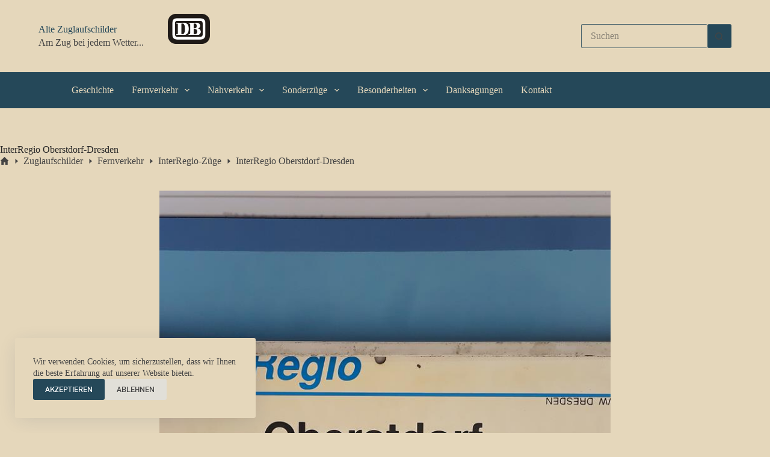

--- FILE ---
content_type: text/html; charset=UTF-8
request_url: https://alte-zuglaufschilder.de/zuglaufschild/interregio-oberstdorf-dresden/
body_size: 13264
content:
<!doctype html>
<html lang="de" prefix="og: https://ogp.me/ns#">
<head>
	
	<meta charset="UTF-8">
	<meta name="viewport" content="width=device-width, initial-scale=1, maximum-scale=5, viewport-fit=cover">
	<link rel="profile" href="https://gmpg.org/xfn/11">

	
<!-- Suchmaschinen-Optimierung durch Rank Math PRO - https://rankmath.com/ -->
<title>InterRegio Oberstdorf-Dresden - Alte Zuglaufschilder</title>
<meta name="description" content="Ein Schild des Betriebswerkes Dresden -Das Schild gibt&#039;s hier doppelt, weil einmal gut und einmal nicht gut leserlich gedruckt wurden."/>
<meta name="robots" content="follow, index, max-snippet:-1, max-video-preview:-1, max-image-preview:large"/>
<link rel="canonical" href="https://alte-zuglaufschilder.de/zuglaufschild/interregio-oberstdorf-dresden/" />
<meta property="og:locale" content="de_DE" />
<meta property="og:type" content="article" />
<meta property="og:title" content="InterRegio Oberstdorf-Dresden - Alte Zuglaufschilder" />
<meta property="og:description" content="Ein Schild des Betriebswerkes Dresden -Das Schild gibt&#039;s hier doppelt, weil einmal gut und einmal nicht gut leserlich gedruckt wurden." />
<meta property="og:url" content="https://alte-zuglaufschilder.de/zuglaufschild/interregio-oberstdorf-dresden/" />
<meta property="og:site_name" content="Alte Zuglaufschilder" />
<meta property="og:image" content="https://alte-zuglaufschilder.de/wp-content/uploads/ZLS-22012021-RECHTE-BEI-SMK-154-1.jpg" />
<meta property="og:image:secure_url" content="https://alte-zuglaufschilder.de/wp-content/uploads/ZLS-22012021-RECHTE-BEI-SMK-154-1.jpg" />
<meta property="og:image:width" content="1280" />
<meta property="og:image:height" content="720" />
<meta property="og:image:alt" content="InterRegio Oberstdorf-Dresden" />
<meta property="og:image:type" content="image/jpeg" />
<meta name="twitter:card" content="summary_large_image" />
<meta name="twitter:title" content="InterRegio Oberstdorf-Dresden - Alte Zuglaufschilder" />
<meta name="twitter:description" content="Ein Schild des Betriebswerkes Dresden -Das Schild gibt&#039;s hier doppelt, weil einmal gut und einmal nicht gut leserlich gedruckt wurden." />
<meta name="twitter:image" content="https://alte-zuglaufschilder.de/wp-content/uploads/ZLS-22012021-RECHTE-BEI-SMK-154-1.jpg" />
<script type="application/ld+json" class="rank-math-schema">{"@context":"https://schema.org","@graph":[{"@type":"BreadcrumbList","@id":"https://alte-zuglaufschilder.de/zuglaufschild/interregio-oberstdorf-dresden/#breadcrumb","itemListElement":[{"@type":"ListItem","position":"1","item":{"@id":"https://alte-zuglaufschilder.de","name":"Home"}},{"@type":"ListItem","position":"2","item":{"@id":"https://alte-zuglaufschilder.de/zuglaufschild/","name":"Zuglaufschilder"}},{"@type":"ListItem","position":"3","item":{"@id":"https://alte-zuglaufschilder.de/zuglaufschild/interregio-oberstdorf-dresden/","name":"InterRegio Oberstdorf-Dresden"}}]}]}</script>
<!-- /Rank Math WordPress SEO Plugin -->

<link rel="alternate" type="application/rss+xml" title="Alte Zuglaufschilder &raquo; Feed" href="https://alte-zuglaufschilder.de/feed/" />
<link rel="alternate" type="application/rss+xml" title="Alte Zuglaufschilder &raquo; Kommentar-Feed" href="https://alte-zuglaufschilder.de/comments/feed/" />
<link rel="alternate" title="oEmbed (JSON)" type="application/json+oembed" href="https://alte-zuglaufschilder.de/wp-json/oembed/1.0/embed?url=https%3A%2F%2Falte-zuglaufschilder.de%2Fzuglaufschild%2Finterregio-oberstdorf-dresden%2F" />
<link rel="alternate" title="oEmbed (XML)" type="text/xml+oembed" href="https://alte-zuglaufschilder.de/wp-json/oembed/1.0/embed?url=https%3A%2F%2Falte-zuglaufschilder.de%2Fzuglaufschild%2Finterregio-oberstdorf-dresden%2F&#038;format=xml" />
<style id='wp-img-auto-sizes-contain-inline-css'>
img:is([sizes=auto i],[sizes^="auto," i]){contain-intrinsic-size:3000px 1500px}
/*# sourceURL=wp-img-auto-sizes-contain-inline-css */
</style>
<link rel='stylesheet' id='blocksy-dynamic-global-css' href='https://alte-zuglaufschilder.de/wp-content/uploads/blocksy/css/global.css?ver=97046' media='all' />
<style id='wp-block-library-inline-css'>
:root{--wp-block-synced-color:#7a00df;--wp-block-synced-color--rgb:122,0,223;--wp-bound-block-color:var(--wp-block-synced-color);--wp-editor-canvas-background:#ddd;--wp-admin-theme-color:#007cba;--wp-admin-theme-color--rgb:0,124,186;--wp-admin-theme-color-darker-10:#006ba1;--wp-admin-theme-color-darker-10--rgb:0,107,160.5;--wp-admin-theme-color-darker-20:#005a87;--wp-admin-theme-color-darker-20--rgb:0,90,135;--wp-admin-border-width-focus:2px}@media (min-resolution:192dpi){:root{--wp-admin-border-width-focus:1.5px}}.wp-element-button{cursor:pointer}:root .has-very-light-gray-background-color{background-color:#eee}:root .has-very-dark-gray-background-color{background-color:#313131}:root .has-very-light-gray-color{color:#eee}:root .has-very-dark-gray-color{color:#313131}:root .has-vivid-green-cyan-to-vivid-cyan-blue-gradient-background{background:linear-gradient(135deg,#00d084,#0693e3)}:root .has-purple-crush-gradient-background{background:linear-gradient(135deg,#34e2e4,#4721fb 50%,#ab1dfe)}:root .has-hazy-dawn-gradient-background{background:linear-gradient(135deg,#faaca8,#dad0ec)}:root .has-subdued-olive-gradient-background{background:linear-gradient(135deg,#fafae1,#67a671)}:root .has-atomic-cream-gradient-background{background:linear-gradient(135deg,#fdd79a,#004a59)}:root .has-nightshade-gradient-background{background:linear-gradient(135deg,#330968,#31cdcf)}:root .has-midnight-gradient-background{background:linear-gradient(135deg,#020381,#2874fc)}:root{--wp--preset--font-size--normal:16px;--wp--preset--font-size--huge:42px}.has-regular-font-size{font-size:1em}.has-larger-font-size{font-size:2.625em}.has-normal-font-size{font-size:var(--wp--preset--font-size--normal)}.has-huge-font-size{font-size:var(--wp--preset--font-size--huge)}.has-text-align-center{text-align:center}.has-text-align-left{text-align:left}.has-text-align-right{text-align:right}.has-fit-text{white-space:nowrap!important}#end-resizable-editor-section{display:none}.aligncenter{clear:both}.items-justified-left{justify-content:flex-start}.items-justified-center{justify-content:center}.items-justified-right{justify-content:flex-end}.items-justified-space-between{justify-content:space-between}.screen-reader-text{border:0;clip-path:inset(50%);height:1px;margin:-1px;overflow:hidden;padding:0;position:absolute;width:1px;word-wrap:normal!important}.screen-reader-text:focus{background-color:#ddd;clip-path:none;color:#444;display:block;font-size:1em;height:auto;left:5px;line-height:normal;padding:15px 23px 14px;text-decoration:none;top:5px;width:auto;z-index:100000}html :where(.has-border-color){border-style:solid}html :where([style*=border-top-color]){border-top-style:solid}html :where([style*=border-right-color]){border-right-style:solid}html :where([style*=border-bottom-color]){border-bottom-style:solid}html :where([style*=border-left-color]){border-left-style:solid}html :where([style*=border-width]){border-style:solid}html :where([style*=border-top-width]){border-top-style:solid}html :where([style*=border-right-width]){border-right-style:solid}html :where([style*=border-bottom-width]){border-bottom-style:solid}html :where([style*=border-left-width]){border-left-style:solid}html :where(img[class*=wp-image-]){height:auto;max-width:100%}:where(figure){margin:0 0 1em}html :where(.is-position-sticky){--wp-admin--admin-bar--position-offset:var(--wp-admin--admin-bar--height,0px)}@media screen and (max-width:600px){html :where(.is-position-sticky){--wp-admin--admin-bar--position-offset:0px}}

/*# sourceURL=wp-block-library-inline-css */
</style><style id='global-styles-inline-css'>
:root{--wp--preset--aspect-ratio--square: 1;--wp--preset--aspect-ratio--4-3: 4/3;--wp--preset--aspect-ratio--3-4: 3/4;--wp--preset--aspect-ratio--3-2: 3/2;--wp--preset--aspect-ratio--2-3: 2/3;--wp--preset--aspect-ratio--16-9: 16/9;--wp--preset--aspect-ratio--9-16: 9/16;--wp--preset--color--black: #000000;--wp--preset--color--cyan-bluish-gray: #abb8c3;--wp--preset--color--white: #ffffff;--wp--preset--color--pale-pink: #f78da7;--wp--preset--color--vivid-red: #cf2e2e;--wp--preset--color--luminous-vivid-orange: #ff6900;--wp--preset--color--luminous-vivid-amber: #fcb900;--wp--preset--color--light-green-cyan: #7bdcb5;--wp--preset--color--vivid-green-cyan: #00d084;--wp--preset--color--pale-cyan-blue: #8ed1fc;--wp--preset--color--vivid-cyan-blue: #0693e3;--wp--preset--color--vivid-purple: #9b51e0;--wp--preset--color--palette-color-1: var(--theme-palette-color-1, #254859);--wp--preset--color--palette-color-2: var(--theme-palette-color-2, #46616b);--wp--preset--color--palette-color-3: var(--theme-palette-color-3, #444444);--wp--preset--color--palette-color-4: var(--theme-palette-color-4, #282828);--wp--preset--color--palette-color-5: var(--theme-palette-color-5, #737373);--wp--preset--color--palette-color-6: var(--theme-palette-color-6, #b5b2a8);--wp--preset--color--palette-color-7: var(--theme-palette-color-7, #d7d0ca);--wp--preset--color--palette-color-8: var(--theme-palette-color-8, #e5d7bb);--wp--preset--gradient--vivid-cyan-blue-to-vivid-purple: linear-gradient(135deg,rgb(6,147,227) 0%,rgb(155,81,224) 100%);--wp--preset--gradient--light-green-cyan-to-vivid-green-cyan: linear-gradient(135deg,rgb(122,220,180) 0%,rgb(0,208,130) 100%);--wp--preset--gradient--luminous-vivid-amber-to-luminous-vivid-orange: linear-gradient(135deg,rgb(252,185,0) 0%,rgb(255,105,0) 100%);--wp--preset--gradient--luminous-vivid-orange-to-vivid-red: linear-gradient(135deg,rgb(255,105,0) 0%,rgb(207,46,46) 100%);--wp--preset--gradient--very-light-gray-to-cyan-bluish-gray: linear-gradient(135deg,rgb(238,238,238) 0%,rgb(169,184,195) 100%);--wp--preset--gradient--cool-to-warm-spectrum: linear-gradient(135deg,rgb(74,234,220) 0%,rgb(151,120,209) 20%,rgb(207,42,186) 40%,rgb(238,44,130) 60%,rgb(251,105,98) 80%,rgb(254,248,76) 100%);--wp--preset--gradient--blush-light-purple: linear-gradient(135deg,rgb(255,206,236) 0%,rgb(152,150,240) 100%);--wp--preset--gradient--blush-bordeaux: linear-gradient(135deg,rgb(254,205,165) 0%,rgb(254,45,45) 50%,rgb(107,0,62) 100%);--wp--preset--gradient--luminous-dusk: linear-gradient(135deg,rgb(255,203,112) 0%,rgb(199,81,192) 50%,rgb(65,88,208) 100%);--wp--preset--gradient--pale-ocean: linear-gradient(135deg,rgb(255,245,203) 0%,rgb(182,227,212) 50%,rgb(51,167,181) 100%);--wp--preset--gradient--electric-grass: linear-gradient(135deg,rgb(202,248,128) 0%,rgb(113,206,126) 100%);--wp--preset--gradient--midnight: linear-gradient(135deg,rgb(2,3,129) 0%,rgb(40,116,252) 100%);--wp--preset--gradient--juicy-peach: linear-gradient(to right, #ffecd2 0%, #fcb69f 100%);--wp--preset--gradient--young-passion: linear-gradient(to right, #ff8177 0%, #ff867a 0%, #ff8c7f 21%, #f99185 52%, #cf556c 78%, #b12a5b 100%);--wp--preset--gradient--true-sunset: linear-gradient(to right, #fa709a 0%, #fee140 100%);--wp--preset--gradient--morpheus-den: linear-gradient(to top, #30cfd0 0%, #330867 100%);--wp--preset--gradient--plum-plate: linear-gradient(135deg, #667eea 0%, #764ba2 100%);--wp--preset--gradient--aqua-splash: linear-gradient(15deg, #13547a 0%, #80d0c7 100%);--wp--preset--gradient--love-kiss: linear-gradient(to top, #ff0844 0%, #ffb199 100%);--wp--preset--gradient--new-retrowave: linear-gradient(to top, #3b41c5 0%, #a981bb 49%, #ffc8a9 100%);--wp--preset--gradient--plum-bath: linear-gradient(to top, #cc208e 0%, #6713d2 100%);--wp--preset--gradient--high-flight: linear-gradient(to right, #0acffe 0%, #495aff 100%);--wp--preset--gradient--teen-party: linear-gradient(-225deg, #FF057C 0%, #8D0B93 50%, #321575 100%);--wp--preset--gradient--fabled-sunset: linear-gradient(-225deg, #231557 0%, #44107A 29%, #FF1361 67%, #FFF800 100%);--wp--preset--gradient--arielle-smile: radial-gradient(circle 248px at center, #16d9e3 0%, #30c7ec 47%, #46aef7 100%);--wp--preset--gradient--itmeo-branding: linear-gradient(180deg, #2af598 0%, #009efd 100%);--wp--preset--gradient--deep-blue: linear-gradient(to right, #6a11cb 0%, #2575fc 100%);--wp--preset--gradient--strong-bliss: linear-gradient(to right, #f78ca0 0%, #f9748f 19%, #fd868c 60%, #fe9a8b 100%);--wp--preset--gradient--sweet-period: linear-gradient(to top, #3f51b1 0%, #5a55ae 13%, #7b5fac 25%, #8f6aae 38%, #a86aa4 50%, #cc6b8e 62%, #f18271 75%, #f3a469 87%, #f7c978 100%);--wp--preset--gradient--purple-division: linear-gradient(to top, #7028e4 0%, #e5b2ca 100%);--wp--preset--gradient--cold-evening: linear-gradient(to top, #0c3483 0%, #a2b6df 100%, #6b8cce 100%, #a2b6df 100%);--wp--preset--gradient--mountain-rock: linear-gradient(to right, #868f96 0%, #596164 100%);--wp--preset--gradient--desert-hump: linear-gradient(to top, #c79081 0%, #dfa579 100%);--wp--preset--gradient--ethernal-constance: linear-gradient(to top, #09203f 0%, #537895 100%);--wp--preset--gradient--happy-memories: linear-gradient(-60deg, #ff5858 0%, #f09819 100%);--wp--preset--gradient--grown-early: linear-gradient(to top, #0ba360 0%, #3cba92 100%);--wp--preset--gradient--morning-salad: linear-gradient(-225deg, #B7F8DB 0%, #50A7C2 100%);--wp--preset--gradient--night-call: linear-gradient(-225deg, #AC32E4 0%, #7918F2 48%, #4801FF 100%);--wp--preset--gradient--mind-crawl: linear-gradient(-225deg, #473B7B 0%, #3584A7 51%, #30D2BE 100%);--wp--preset--gradient--angel-care: linear-gradient(-225deg, #FFE29F 0%, #FFA99F 48%, #FF719A 100%);--wp--preset--gradient--juicy-cake: linear-gradient(to top, #e14fad 0%, #f9d423 100%);--wp--preset--gradient--rich-metal: linear-gradient(to right, #d7d2cc 0%, #304352 100%);--wp--preset--gradient--mole-hall: linear-gradient(-20deg, #616161 0%, #9bc5c3 100%);--wp--preset--gradient--cloudy-knoxville: linear-gradient(120deg, #fdfbfb 0%, #ebedee 100%);--wp--preset--gradient--soft-grass: linear-gradient(to top, #c1dfc4 0%, #deecdd 100%);--wp--preset--gradient--saint-petersburg: linear-gradient(135deg, #f5f7fa 0%, #c3cfe2 100%);--wp--preset--gradient--everlasting-sky: linear-gradient(135deg, #fdfcfb 0%, #e2d1c3 100%);--wp--preset--gradient--kind-steel: linear-gradient(-20deg, #e9defa 0%, #fbfcdb 100%);--wp--preset--gradient--over-sun: linear-gradient(60deg, #abecd6 0%, #fbed96 100%);--wp--preset--gradient--premium-white: linear-gradient(to top, #d5d4d0 0%, #d5d4d0 1%, #eeeeec 31%, #efeeec 75%, #e9e9e7 100%);--wp--preset--gradient--clean-mirror: linear-gradient(45deg, #93a5cf 0%, #e4efe9 100%);--wp--preset--gradient--wild-apple: linear-gradient(to top, #d299c2 0%, #fef9d7 100%);--wp--preset--gradient--snow-again: linear-gradient(to top, #e6e9f0 0%, #eef1f5 100%);--wp--preset--gradient--confident-cloud: linear-gradient(to top, #dad4ec 0%, #dad4ec 1%, #f3e7e9 100%);--wp--preset--gradient--glass-water: linear-gradient(to top, #dfe9f3 0%, white 100%);--wp--preset--gradient--perfect-white: linear-gradient(-225deg, #E3FDF5 0%, #FFE6FA 100%);--wp--preset--font-size--small: 13px;--wp--preset--font-size--medium: 20px;--wp--preset--font-size--large: clamp(22px, 1.375rem + ((1vw - 3.2px) * 0.625), 30px);--wp--preset--font-size--x-large: clamp(30px, 1.875rem + ((1vw - 3.2px) * 1.563), 50px);--wp--preset--font-size--xx-large: clamp(45px, 2.813rem + ((1vw - 3.2px) * 2.734), 80px);--wp--preset--spacing--20: 0.44rem;--wp--preset--spacing--30: 0.67rem;--wp--preset--spacing--40: 1rem;--wp--preset--spacing--50: 1.5rem;--wp--preset--spacing--60: 2.25rem;--wp--preset--spacing--70: 3.38rem;--wp--preset--spacing--80: 5.06rem;--wp--preset--shadow--natural: 6px 6px 9px rgba(0, 0, 0, 0.2);--wp--preset--shadow--deep: 12px 12px 50px rgba(0, 0, 0, 0.4);--wp--preset--shadow--sharp: 6px 6px 0px rgba(0, 0, 0, 0.2);--wp--preset--shadow--outlined: 6px 6px 0px -3px rgb(255, 255, 255), 6px 6px rgb(0, 0, 0);--wp--preset--shadow--crisp: 6px 6px 0px rgb(0, 0, 0);}:root { --wp--style--global--content-size: var(--theme-block-max-width);--wp--style--global--wide-size: var(--theme-block-wide-max-width); }:where(body) { margin: 0; }.wp-site-blocks > .alignleft { float: left; margin-right: 2em; }.wp-site-blocks > .alignright { float: right; margin-left: 2em; }.wp-site-blocks > .aligncenter { justify-content: center; margin-left: auto; margin-right: auto; }:where(.wp-site-blocks) > * { margin-block-start: var(--theme-content-spacing); margin-block-end: 0; }:where(.wp-site-blocks) > :first-child { margin-block-start: 0; }:where(.wp-site-blocks) > :last-child { margin-block-end: 0; }:root { --wp--style--block-gap: var(--theme-content-spacing); }:root :where(.is-layout-flow) > :first-child{margin-block-start: 0;}:root :where(.is-layout-flow) > :last-child{margin-block-end: 0;}:root :where(.is-layout-flow) > *{margin-block-start: var(--theme-content-spacing);margin-block-end: 0;}:root :where(.is-layout-constrained) > :first-child{margin-block-start: 0;}:root :where(.is-layout-constrained) > :last-child{margin-block-end: 0;}:root :where(.is-layout-constrained) > *{margin-block-start: var(--theme-content-spacing);margin-block-end: 0;}:root :where(.is-layout-flex){gap: var(--theme-content-spacing);}:root :where(.is-layout-grid){gap: var(--theme-content-spacing);}.is-layout-flow > .alignleft{float: left;margin-inline-start: 0;margin-inline-end: 2em;}.is-layout-flow > .alignright{float: right;margin-inline-start: 2em;margin-inline-end: 0;}.is-layout-flow > .aligncenter{margin-left: auto !important;margin-right: auto !important;}.is-layout-constrained > .alignleft{float: left;margin-inline-start: 0;margin-inline-end: 2em;}.is-layout-constrained > .alignright{float: right;margin-inline-start: 2em;margin-inline-end: 0;}.is-layout-constrained > .aligncenter{margin-left: auto !important;margin-right: auto !important;}.is-layout-constrained > :where(:not(.alignleft):not(.alignright):not(.alignfull)){max-width: var(--wp--style--global--content-size);margin-left: auto !important;margin-right: auto !important;}.is-layout-constrained > .alignwide{max-width: var(--wp--style--global--wide-size);}body .is-layout-flex{display: flex;}.is-layout-flex{flex-wrap: wrap;align-items: center;}.is-layout-flex > :is(*, div){margin: 0;}body .is-layout-grid{display: grid;}.is-layout-grid > :is(*, div){margin: 0;}body{padding-top: 0px;padding-right: 0px;padding-bottom: 0px;padding-left: 0px;}:root :where(.wp-element-button, .wp-block-button__link){font-style: inherit;font-weight: inherit;letter-spacing: inherit;text-transform: inherit;}.has-black-color{color: var(--wp--preset--color--black) !important;}.has-cyan-bluish-gray-color{color: var(--wp--preset--color--cyan-bluish-gray) !important;}.has-white-color{color: var(--wp--preset--color--white) !important;}.has-pale-pink-color{color: var(--wp--preset--color--pale-pink) !important;}.has-vivid-red-color{color: var(--wp--preset--color--vivid-red) !important;}.has-luminous-vivid-orange-color{color: var(--wp--preset--color--luminous-vivid-orange) !important;}.has-luminous-vivid-amber-color{color: var(--wp--preset--color--luminous-vivid-amber) !important;}.has-light-green-cyan-color{color: var(--wp--preset--color--light-green-cyan) !important;}.has-vivid-green-cyan-color{color: var(--wp--preset--color--vivid-green-cyan) !important;}.has-pale-cyan-blue-color{color: var(--wp--preset--color--pale-cyan-blue) !important;}.has-vivid-cyan-blue-color{color: var(--wp--preset--color--vivid-cyan-blue) !important;}.has-vivid-purple-color{color: var(--wp--preset--color--vivid-purple) !important;}.has-palette-color-1-color{color: var(--wp--preset--color--palette-color-1) !important;}.has-palette-color-2-color{color: var(--wp--preset--color--palette-color-2) !important;}.has-palette-color-3-color{color: var(--wp--preset--color--palette-color-3) !important;}.has-palette-color-4-color{color: var(--wp--preset--color--palette-color-4) !important;}.has-palette-color-5-color{color: var(--wp--preset--color--palette-color-5) !important;}.has-palette-color-6-color{color: var(--wp--preset--color--palette-color-6) !important;}.has-palette-color-7-color{color: var(--wp--preset--color--palette-color-7) !important;}.has-palette-color-8-color{color: var(--wp--preset--color--palette-color-8) !important;}.has-black-background-color{background-color: var(--wp--preset--color--black) !important;}.has-cyan-bluish-gray-background-color{background-color: var(--wp--preset--color--cyan-bluish-gray) !important;}.has-white-background-color{background-color: var(--wp--preset--color--white) !important;}.has-pale-pink-background-color{background-color: var(--wp--preset--color--pale-pink) !important;}.has-vivid-red-background-color{background-color: var(--wp--preset--color--vivid-red) !important;}.has-luminous-vivid-orange-background-color{background-color: var(--wp--preset--color--luminous-vivid-orange) !important;}.has-luminous-vivid-amber-background-color{background-color: var(--wp--preset--color--luminous-vivid-amber) !important;}.has-light-green-cyan-background-color{background-color: var(--wp--preset--color--light-green-cyan) !important;}.has-vivid-green-cyan-background-color{background-color: var(--wp--preset--color--vivid-green-cyan) !important;}.has-pale-cyan-blue-background-color{background-color: var(--wp--preset--color--pale-cyan-blue) !important;}.has-vivid-cyan-blue-background-color{background-color: var(--wp--preset--color--vivid-cyan-blue) !important;}.has-vivid-purple-background-color{background-color: var(--wp--preset--color--vivid-purple) !important;}.has-palette-color-1-background-color{background-color: var(--wp--preset--color--palette-color-1) !important;}.has-palette-color-2-background-color{background-color: var(--wp--preset--color--palette-color-2) !important;}.has-palette-color-3-background-color{background-color: var(--wp--preset--color--palette-color-3) !important;}.has-palette-color-4-background-color{background-color: var(--wp--preset--color--palette-color-4) !important;}.has-palette-color-5-background-color{background-color: var(--wp--preset--color--palette-color-5) !important;}.has-palette-color-6-background-color{background-color: var(--wp--preset--color--palette-color-6) !important;}.has-palette-color-7-background-color{background-color: var(--wp--preset--color--palette-color-7) !important;}.has-palette-color-8-background-color{background-color: var(--wp--preset--color--palette-color-8) !important;}.has-black-border-color{border-color: var(--wp--preset--color--black) !important;}.has-cyan-bluish-gray-border-color{border-color: var(--wp--preset--color--cyan-bluish-gray) !important;}.has-white-border-color{border-color: var(--wp--preset--color--white) !important;}.has-pale-pink-border-color{border-color: var(--wp--preset--color--pale-pink) !important;}.has-vivid-red-border-color{border-color: var(--wp--preset--color--vivid-red) !important;}.has-luminous-vivid-orange-border-color{border-color: var(--wp--preset--color--luminous-vivid-orange) !important;}.has-luminous-vivid-amber-border-color{border-color: var(--wp--preset--color--luminous-vivid-amber) !important;}.has-light-green-cyan-border-color{border-color: var(--wp--preset--color--light-green-cyan) !important;}.has-vivid-green-cyan-border-color{border-color: var(--wp--preset--color--vivid-green-cyan) !important;}.has-pale-cyan-blue-border-color{border-color: var(--wp--preset--color--pale-cyan-blue) !important;}.has-vivid-cyan-blue-border-color{border-color: var(--wp--preset--color--vivid-cyan-blue) !important;}.has-vivid-purple-border-color{border-color: var(--wp--preset--color--vivid-purple) !important;}.has-palette-color-1-border-color{border-color: var(--wp--preset--color--palette-color-1) !important;}.has-palette-color-2-border-color{border-color: var(--wp--preset--color--palette-color-2) !important;}.has-palette-color-3-border-color{border-color: var(--wp--preset--color--palette-color-3) !important;}.has-palette-color-4-border-color{border-color: var(--wp--preset--color--palette-color-4) !important;}.has-palette-color-5-border-color{border-color: var(--wp--preset--color--palette-color-5) !important;}.has-palette-color-6-border-color{border-color: var(--wp--preset--color--palette-color-6) !important;}.has-palette-color-7-border-color{border-color: var(--wp--preset--color--palette-color-7) !important;}.has-palette-color-8-border-color{border-color: var(--wp--preset--color--palette-color-8) !important;}.has-vivid-cyan-blue-to-vivid-purple-gradient-background{background: var(--wp--preset--gradient--vivid-cyan-blue-to-vivid-purple) !important;}.has-light-green-cyan-to-vivid-green-cyan-gradient-background{background: var(--wp--preset--gradient--light-green-cyan-to-vivid-green-cyan) !important;}.has-luminous-vivid-amber-to-luminous-vivid-orange-gradient-background{background: var(--wp--preset--gradient--luminous-vivid-amber-to-luminous-vivid-orange) !important;}.has-luminous-vivid-orange-to-vivid-red-gradient-background{background: var(--wp--preset--gradient--luminous-vivid-orange-to-vivid-red) !important;}.has-very-light-gray-to-cyan-bluish-gray-gradient-background{background: var(--wp--preset--gradient--very-light-gray-to-cyan-bluish-gray) !important;}.has-cool-to-warm-spectrum-gradient-background{background: var(--wp--preset--gradient--cool-to-warm-spectrum) !important;}.has-blush-light-purple-gradient-background{background: var(--wp--preset--gradient--blush-light-purple) !important;}.has-blush-bordeaux-gradient-background{background: var(--wp--preset--gradient--blush-bordeaux) !important;}.has-luminous-dusk-gradient-background{background: var(--wp--preset--gradient--luminous-dusk) !important;}.has-pale-ocean-gradient-background{background: var(--wp--preset--gradient--pale-ocean) !important;}.has-electric-grass-gradient-background{background: var(--wp--preset--gradient--electric-grass) !important;}.has-midnight-gradient-background{background: var(--wp--preset--gradient--midnight) !important;}.has-juicy-peach-gradient-background{background: var(--wp--preset--gradient--juicy-peach) !important;}.has-young-passion-gradient-background{background: var(--wp--preset--gradient--young-passion) !important;}.has-true-sunset-gradient-background{background: var(--wp--preset--gradient--true-sunset) !important;}.has-morpheus-den-gradient-background{background: var(--wp--preset--gradient--morpheus-den) !important;}.has-plum-plate-gradient-background{background: var(--wp--preset--gradient--plum-plate) !important;}.has-aqua-splash-gradient-background{background: var(--wp--preset--gradient--aqua-splash) !important;}.has-love-kiss-gradient-background{background: var(--wp--preset--gradient--love-kiss) !important;}.has-new-retrowave-gradient-background{background: var(--wp--preset--gradient--new-retrowave) !important;}.has-plum-bath-gradient-background{background: var(--wp--preset--gradient--plum-bath) !important;}.has-high-flight-gradient-background{background: var(--wp--preset--gradient--high-flight) !important;}.has-teen-party-gradient-background{background: var(--wp--preset--gradient--teen-party) !important;}.has-fabled-sunset-gradient-background{background: var(--wp--preset--gradient--fabled-sunset) !important;}.has-arielle-smile-gradient-background{background: var(--wp--preset--gradient--arielle-smile) !important;}.has-itmeo-branding-gradient-background{background: var(--wp--preset--gradient--itmeo-branding) !important;}.has-deep-blue-gradient-background{background: var(--wp--preset--gradient--deep-blue) !important;}.has-strong-bliss-gradient-background{background: var(--wp--preset--gradient--strong-bliss) !important;}.has-sweet-period-gradient-background{background: var(--wp--preset--gradient--sweet-period) !important;}.has-purple-division-gradient-background{background: var(--wp--preset--gradient--purple-division) !important;}.has-cold-evening-gradient-background{background: var(--wp--preset--gradient--cold-evening) !important;}.has-mountain-rock-gradient-background{background: var(--wp--preset--gradient--mountain-rock) !important;}.has-desert-hump-gradient-background{background: var(--wp--preset--gradient--desert-hump) !important;}.has-ethernal-constance-gradient-background{background: var(--wp--preset--gradient--ethernal-constance) !important;}.has-happy-memories-gradient-background{background: var(--wp--preset--gradient--happy-memories) !important;}.has-grown-early-gradient-background{background: var(--wp--preset--gradient--grown-early) !important;}.has-morning-salad-gradient-background{background: var(--wp--preset--gradient--morning-salad) !important;}.has-night-call-gradient-background{background: var(--wp--preset--gradient--night-call) !important;}.has-mind-crawl-gradient-background{background: var(--wp--preset--gradient--mind-crawl) !important;}.has-angel-care-gradient-background{background: var(--wp--preset--gradient--angel-care) !important;}.has-juicy-cake-gradient-background{background: var(--wp--preset--gradient--juicy-cake) !important;}.has-rich-metal-gradient-background{background: var(--wp--preset--gradient--rich-metal) !important;}.has-mole-hall-gradient-background{background: var(--wp--preset--gradient--mole-hall) !important;}.has-cloudy-knoxville-gradient-background{background: var(--wp--preset--gradient--cloudy-knoxville) !important;}.has-soft-grass-gradient-background{background: var(--wp--preset--gradient--soft-grass) !important;}.has-saint-petersburg-gradient-background{background: var(--wp--preset--gradient--saint-petersburg) !important;}.has-everlasting-sky-gradient-background{background: var(--wp--preset--gradient--everlasting-sky) !important;}.has-kind-steel-gradient-background{background: var(--wp--preset--gradient--kind-steel) !important;}.has-over-sun-gradient-background{background: var(--wp--preset--gradient--over-sun) !important;}.has-premium-white-gradient-background{background: var(--wp--preset--gradient--premium-white) !important;}.has-clean-mirror-gradient-background{background: var(--wp--preset--gradient--clean-mirror) !important;}.has-wild-apple-gradient-background{background: var(--wp--preset--gradient--wild-apple) !important;}.has-snow-again-gradient-background{background: var(--wp--preset--gradient--snow-again) !important;}.has-confident-cloud-gradient-background{background: var(--wp--preset--gradient--confident-cloud) !important;}.has-glass-water-gradient-background{background: var(--wp--preset--gradient--glass-water) !important;}.has-perfect-white-gradient-background{background: var(--wp--preset--gradient--perfect-white) !important;}.has-small-font-size{font-size: var(--wp--preset--font-size--small) !important;}.has-medium-font-size{font-size: var(--wp--preset--font-size--medium) !important;}.has-large-font-size{font-size: var(--wp--preset--font-size--large) !important;}.has-x-large-font-size{font-size: var(--wp--preset--font-size--x-large) !important;}.has-xx-large-font-size{font-size: var(--wp--preset--font-size--xx-large) !important;}
/*# sourceURL=global-styles-inline-css */
</style>

<link rel='stylesheet' id='parent-style-css' href='https://alte-zuglaufschilder.de/wp-content/themes/blocksy/style.css?ver=6.9' media='all' />
<link rel='stylesheet' id='ct-main-styles-css' href='https://alte-zuglaufschilder.de/wp-content/themes/blocksy/static/bundle/main.min.css?ver=2.0.68' media='all' />
<link rel='stylesheet' id='blocksy-pro-search-input-styles-css' href='https://alte-zuglaufschilder.de/wp-content/plugins/blocksy-companion-pro/framework/premium/static/bundle/search-input.min.css?ver=2.0.68' media='all' />
<link rel='stylesheet' id='blocksy-ext-post-types-extra-styles-css' href='https://alte-zuglaufschilder.de/wp-content/plugins/blocksy-companion-pro/framework/premium/extensions/post-types-extra/static/bundle/main.min.css?ver=2.0.68' media='all' />
<link rel='stylesheet' id='blocksy-ext-mega-menu-styles-css' href='https://alte-zuglaufschilder.de/wp-content/plugins/blocksy-companion-pro/framework/premium/extensions/mega-menu/static/bundle/main.min.css?ver=2.0.68' media='all' />
<link rel='stylesheet' id='ct-page-title-styles-css' href='https://alte-zuglaufschilder.de/wp-content/themes/blocksy/static/bundle/page-title.min.css?ver=2.0.68' media='all' />
<link rel='stylesheet' id='ct-posts-nav-styles-css' href='https://alte-zuglaufschilder.de/wp-content/themes/blocksy/static/bundle/posts-nav.min.css?ver=2.0.68' media='all' />
<link rel='stylesheet' id='ct-stackable-styles-css' href='https://alte-zuglaufschilder.de/wp-content/themes/blocksy/static/bundle/stackable.min.css?ver=2.0.68' media='all' />
<link rel="https://api.w.org/" href="https://alte-zuglaufschilder.de/wp-json/" /><link rel="alternate" title="JSON" type="application/json" href="https://alte-zuglaufschilder.de/wp-json/wp/v2/zuglaufschild/13698" /><link rel="EditURI" type="application/rsd+xml" title="RSD" href="https://alte-zuglaufschilder.de/xmlrpc.php?rsd" />
<meta name="generator" content="WordPress 6.9" />
<link rel='shortlink' href='https://alte-zuglaufschilder.de/?p=13698' />
                            <style>.zuglaufschild-count, .visitors {
    font-size: 48px;
    color:var(--theme-palette-color-8);
}</style>
                            <noscript><link rel='stylesheet' href='https://alte-zuglaufschilder.de/wp-content/themes/blocksy/static/bundle/no-scripts.min.css' type='text/css'></noscript>
<link rel="icon" href="https://alte-zuglaufschilder.de/wp-content/uploads/zug-favicon.png" sizes="32x32" />
<link rel="icon" href="https://alte-zuglaufschilder.de/wp-content/uploads/zug-favicon.png" sizes="192x192" />
<link rel="apple-touch-icon" href="https://alte-zuglaufschilder.de/wp-content/uploads/zug-favicon.png" />
<meta name="msapplication-TileImage" content="https://alte-zuglaufschilder.de/wp-content/uploads/zug-favicon.png" />
		<style id="wp-custom-css">
			/* Mega Menu Styling */
[class*="ct-mega-menu"] > .sub-menu > li { padding: 0px 25px !important; }
.sub-menu { padding:5px; }		</style>
			</head>


<body class="wp-singular zuglaufschild-template-default single single-zuglaufschild postid-13698 wp-embed-responsive wp-theme-blocksy wp-child-theme-blocksy-child stk--is-blocksy-theme" data-link="type-2" data-prefix="zuglaufschild_single" data-header="type-1" data-footer="type-1" itemscope="itemscope" itemtype="https://schema.org/Blog">

<a class="skip-link show-on-focus" href="#main">
	Zum Inhalt springen</a>

<div class="ct-drawer-canvas" data-location="start"><div id="offcanvas" class="ct-panel ct-header" data-behaviour="right-side"><div class="ct-panel-inner">
		<div class="ct-panel-actions">
			
			<button class="ct-toggle-close" data-type="type-1" aria-label="Menü schließen">
				<svg class="ct-icon" width="12" height="12" viewBox="0 0 15 15"><path d="M1 15a1 1 0 01-.71-.29 1 1 0 010-1.41l5.8-5.8-5.8-5.8A1 1 0 011.7.29l5.8 5.8 5.8-5.8a1 1 0 011.41 1.41l-5.8 5.8 5.8 5.8a1 1 0 01-1.41 1.41l-5.8-5.8-5.8 5.8A1 1 0 011 15z"/></svg>
			</button>
		</div>
		<div class="ct-panel-content" data-device="desktop"><div class="ct-panel-content-inner"></div></div><div class="ct-panel-content" data-device="mobile"><div class="ct-panel-content-inner">
<nav
	class="mobile-menu menu-container has-submenu"
	data-id="mobile-menu" data-interaction="click" data-toggle-type="type-1" data-submenu-dots="yes"	aria-label="Off-Canvas-Menü">
	<ul id="menu-hauptmenue-1" role="menubar"><li class="menu-item menu-item-type-post_type menu-item-object-page menu-item-54" role="none"><a href="https://alte-zuglaufschilder.de/geschichte/" class="ct-menu-link" role="menuitem">Geschichte</a></li>
<li class="menu-item menu-item-type-post_type menu-item-object-page menu-item-has-children menu-item-49083" role="none"><span class="ct-sub-menu-parent"><a href="https://alte-zuglaufschilder.de/fernverkehr/" class="ct-menu-link" role="menuitem">Fernverkehr</a><button class="ct-toggle-dropdown-mobile" aria-label="Dropdown-Menü erweitern" aria-haspopup="true" aria-expanded="false" role="menuitem"><svg class="ct-icon toggle-icon-1" width="15" height="15" viewBox="0 0 15 15"><path d="M3.9,5.1l3.6,3.6l3.6-3.6l1.4,0.7l-5,5l-5-5L3.9,5.1z"/></svg></button></span>
<ul class="sub-menu" role="menu">
	<li class="menu-item menu-item-type-post_type menu-item-object-page menu-item-162" role="none"><a href="https://alte-zuglaufschilder.de/fernverkehr/intercity/" class="ct-menu-link" role="menuitem">InterCity</a></li>
	<li class="menu-item menu-item-type-post_type menu-item-object-page menu-item-49049" role="none"><a href="https://alte-zuglaufschilder.de/fernverkehr/trans-europ-express/" class="ct-menu-link" role="menuitem">Trans-Europ-Express</a></li>
	<li class="menu-item menu-item-type-post_type menu-item-object-page menu-item-49070" role="none"><a href="https://alte-zuglaufschilder.de/fernverkehr/bundeswehr-intercity/" class="ct-menu-link" role="menuitem">Bundeswehr-InterCity</a></li>
	<li class="menu-item menu-item-type-post_type menu-item-object-page menu-item-49074" role="none"><a href="https://alte-zuglaufschilder.de/fernverkehr/post-intercity/" class="ct-menu-link" role="menuitem">Post-InterCity</a></li>
	<li class="menu-item menu-item-type-post_type menu-item-object-page menu-item-49086" role="none"><a href="https://alte-zuglaufschilder.de/fernverkehr/eurocity/" class="ct-menu-link" role="menuitem">EuroCity</a></li>
	<li class="menu-item menu-item-type-post_type menu-item-object-page menu-item-49090" role="none"><a href="https://alte-zuglaufschilder.de/fernverkehr/euronight/" class="ct-menu-link" role="menuitem">EuroNight</a></li>
	<li class="menu-item menu-item-type-post_type menu-item-object-page menu-item-49093" role="none"><a href="https://alte-zuglaufschilder.de/fernverkehr/fd-zuege-fernexpress/" class="ct-menu-link" role="menuitem">FD-Züge FernExpress</a></li>
	<li class="menu-item menu-item-type-post_type menu-item-object-page menu-item-49098" role="none"><a href="https://alte-zuglaufschilder.de/fernverkehr/interregio/" class="ct-menu-link" role="menuitem">InterRegio</a></li>
	<li class="menu-item menu-item-type-post_type menu-item-object-page menu-item-49102" role="none"><a href="https://alte-zuglaufschilder.de/fernverkehr/alpen-see-express-zuege/" class="ct-menu-link" role="menuitem">Alpen-See-Express-Züge</a></li>
	<li class="menu-item menu-item-type-post_type menu-item-object-page menu-item-49107" role="none"><a href="https://alte-zuglaufschilder.de/fernverkehr/d-zuege-mit-namen/" class="ct-menu-link" role="menuitem">D-Züge mit Namen</a></li>
	<li class="menu-item menu-item-type-post_type menu-item-object-page menu-item-49111" role="none"><a href="https://alte-zuglaufschilder.de/fernverkehr/schlaf-und-liegewagen/" class="ct-menu-link" role="menuitem">Schlaf-und Liegewagen</a></li>
	<li class="menu-item menu-item-type-post_type menu-item-object-page menu-item-49115" role="none"><a href="https://alte-zuglaufschilder.de/fernverkehr/autoreisezuege/" class="ct-menu-link" role="menuitem">Autoreisezüge</a></li>
	<li class="menu-item menu-item-type-post_type menu-item-object-page menu-item-49119" role="none"><a href="https://alte-zuglaufschilder.de/fernverkehr/d-zuege-lange-strecke/" class="ct-menu-link" role="menuitem">D-Züge lange Strecke</a></li>
	<li class="menu-item menu-item-type-post_type menu-item-object-page menu-item-49123" role="none"><a href="https://alte-zuglaufschilder.de/fernverkehr/airport-express/" class="ct-menu-link" role="menuitem">Airport-Express</a></li>
	<li class="menu-item menu-item-type-post_type menu-item-object-page menu-item-49127" role="none"><a href="https://alte-zuglaufschilder.de/fernverkehr/messezuege/" class="ct-menu-link" role="menuitem">Messezüge</a></li>
</ul>
</li>
<li class="menu-item menu-item-type-post_type menu-item-object-page menu-item-has-children menu-item-49182" role="none"><span class="ct-sub-menu-parent"><a href="https://alte-zuglaufschilder.de/nahverkehr/" class="ct-menu-link" role="menuitem">Nahverkehr</a><button class="ct-toggle-dropdown-mobile" aria-label="Dropdown-Menü erweitern" aria-haspopup="true" aria-expanded="false" role="menuitem"><svg class="ct-icon toggle-icon-1" width="15" height="15" viewBox="0 0 15 15"><path d="M3.9,5.1l3.6,3.6l3.6-3.6l1.4,0.7l-5,5l-5-5L3.9,5.1z"/></svg></button></span>
<ul class="sub-menu" role="menu">
	<li class="menu-item menu-item-type-post_type menu-item-object-page menu-item-49181" role="none"><a href="https://alte-zuglaufschilder.de/nahverkehr/nahverkehrszuege/" class="ct-menu-link" role="menuitem">Nahverkehrszüge</a></li>
	<li class="menu-item menu-item-type-post_type menu-item-object-page menu-item-49180" role="none"><a href="https://alte-zuglaufschilder.de/nahverkehr/inselbahn-wangerooge/" class="ct-menu-link" role="menuitem">Inselbahn Wangerooge</a></li>
	<li class="menu-item menu-item-type-post_type menu-item-object-page menu-item-49225" role="none"><a href="https://alte-zuglaufschilder.de/nahverkehr/niddertalbahn/" class="ct-menu-link" role="menuitem">Niddertalbahn</a></li>
	<li class="menu-item menu-item-type-post_type menu-item-object-page menu-item-49226" role="none"><a href="https://alte-zuglaufschilder.de/nahverkehr/regionalbahn/" class="ct-menu-link" role="menuitem">RegionalBahn</a></li>
	<li class="menu-item menu-item-type-post_type menu-item-object-page menu-item-49227" role="none"><a href="https://alte-zuglaufschilder.de/nahverkehr/regionalexpress/" class="ct-menu-link" role="menuitem">RegionalExpress</a></li>
	<li class="menu-item menu-item-type-post_type menu-item-object-page menu-item-49224" role="none"><a href="https://alte-zuglaufschilder.de/nahverkehr/citybahn/" class="ct-menu-link" role="menuitem">CityBahn</a></li>
	<li class="menu-item menu-item-type-post_type menu-item-object-page menu-item-49228" role="none"><a href="https://alte-zuglaufschilder.de/nahverkehr/s-bahn/" class="ct-menu-link" role="menuitem">S-Bahn</a></li>
	<li class="menu-item menu-item-type-post_type menu-item-object-page menu-item-49229" role="none"><a href="https://alte-zuglaufschilder.de/nahverkehr/stadtexpress/" class="ct-menu-link" role="menuitem">StadtExpress</a></li>
	<li class="menu-item menu-item-type-post_type menu-item-object-page menu-item-49222" role="none"><a href="https://alte-zuglaufschilder.de/nahverkehr/allgaeu-schwaben-takt/" class="ct-menu-link" role="menuitem">Allgäu-Schwaben-Takt</a></li>
	<li class="menu-item menu-item-type-post_type menu-item-object-page menu-item-49231" role="none"><a href="https://alte-zuglaufschilder.de/nahverkehr/werdenfels-takt/" class="ct-menu-link" role="menuitem">Werdenfels-Takt</a></li>
	<li class="menu-item menu-item-type-post_type menu-item-object-page menu-item-49221" role="none"><a href="https://alte-zuglaufschilder.de/nahverkehr/ahrtalbahn/" class="ct-menu-link" role="menuitem">Ahrtalbahn</a></li>
	<li class="menu-item menu-item-type-post_type menu-item-object-page menu-item-49223" role="none"><a href="https://alte-zuglaufschilder.de/nahverkehr/bayerische-oberlandbahn/" class="ct-menu-link" role="menuitem">Bayerische Oberlandbahn</a></li>
	<li class="menu-item menu-item-type-post_type menu-item-object-page menu-item-49230" role="none"><a href="https://alte-zuglaufschilder.de/nahverkehr/vier-ziele-auf-einem-schild/" class="ct-menu-link" role="menuitem">Vier Ziele auf einem Schild</a></li>
</ul>
</li>
<li class="menu-item menu-item-type-post_type menu-item-object-page menu-item-has-children menu-item-49254" role="none"><span class="ct-sub-menu-parent"><a href="https://alte-zuglaufschilder.de/sonderzuege/" class="ct-menu-link" role="menuitem">Sonderzüge</a><button class="ct-toggle-dropdown-mobile" aria-label="Dropdown-Menü erweitern" aria-haspopup="true" aria-expanded="false" role="menuitem"><svg class="ct-icon toggle-icon-1" width="15" height="15" viewBox="0 0 15 15"><path d="M3.9,5.1l3.6,3.6l3.6-3.6l1.4,0.7l-5,5l-5-5L3.9,5.1z"/></svg></button></span>
<ul class="sub-menu" role="menu">
	<li class="menu-item menu-item-type-post_type menu-item-object-page menu-item-49256" role="none"><a href="https://alte-zuglaufschilder.de/sonderzuege/tanzsonderzug/" class="ct-menu-link" role="menuitem">Tanzsonderzug</a></li>
	<li class="menu-item menu-item-type-post_type menu-item-object-page menu-item-49255" role="none"><a href="https://alte-zuglaufschilder.de/sonderzuege/sonderzuege/" class="ct-menu-link" role="menuitem">Sonderzüge</a></li>
</ul>
</li>
<li class="menu-item menu-item-type-post_type menu-item-object-page menu-item-has-children menu-item-49295" role="none"><span class="ct-sub-menu-parent"><a href="https://alte-zuglaufschilder.de/besonderheiten/" class="ct-menu-link" role="menuitem">Besonderheiten</a><button class="ct-toggle-dropdown-mobile" aria-label="Dropdown-Menü erweitern" aria-haspopup="true" aria-expanded="false" role="menuitem"><svg class="ct-icon toggle-icon-1" width="15" height="15" viewBox="0 0 15 15"><path d="M3.9,5.1l3.6,3.6l3.6-3.6l1.4,0.7l-5,5l-5-5L3.9,5.1z"/></svg></button></span>
<ul class="sub-menu" role="menu">
	<li class="menu-item menu-item-type-post_type menu-item-object-page menu-item-49301" role="none"><a href="https://alte-zuglaufschilder.de/besonderheiten/kurioses/" class="ct-menu-link" role="menuitem">Kurioses</a></li>
	<li class="menu-item menu-item-type-post_type menu-item-object-page menu-item-49303" role="none"><a href="https://alte-zuglaufschilder.de/besonderheiten/schreibfehler/" class="ct-menu-link" role="menuitem">Schreibfehler</a></li>
	<li class="menu-item menu-item-type-post_type menu-item-object-page menu-item-49296" role="none"><a href="https://alte-zuglaufschilder.de/besonderheiten/besonders-lange-strecken/" class="ct-menu-link" role="menuitem">Besonders lange Strecken</a></li>
	<li class="menu-item menu-item-type-post_type menu-item-object-page menu-item-49300" role="none"><a href="https://alte-zuglaufschilder.de/besonderheiten/in-die-schweiz/" class="ct-menu-link" role="menuitem">In die Schweiz</a></li>
	<li class="menu-item menu-item-type-post_type menu-item-object-page menu-item-49302" role="none"><a href="https://alte-zuglaufschilder.de/besonderheiten/nach-oesterreich/" class="ct-menu-link" role="menuitem">Nach Österreich</a></li>
	<li class="menu-item menu-item-type-post_type menu-item-object-page menu-item-49299" role="none"><a href="https://alte-zuglaufschilder.de/besonderheiten/in-die-niederlande/" class="ct-menu-link" role="menuitem">In die Niederlande</a></li>
	<li class="menu-item menu-item-type-post_type menu-item-object-page menu-item-49298" role="none"><a href="https://alte-zuglaufschilder.de/besonderheiten/in-andere-laender/" class="ct-menu-link" role="menuitem">In andere Länder</a></li>
	<li class="menu-item menu-item-type-post_type menu-item-object-page menu-item-49297" role="none"><a href="https://alte-zuglaufschilder.de/besonderheiten/ddr-zeit/" class="ct-menu-link" role="menuitem">DDR-Zeit</a></li>
	<li class="menu-item menu-item-type-post_type menu-item-object-page menu-item-49304" role="none"><a href="https://alte-zuglaufschilder.de/besonderheiten/vom-wetter-gezeichnet/" class="ct-menu-link" role="menuitem">Vom Wetter gezeichnet</a></li>
	<li class="menu-item menu-item-type-post_type menu-item-object-page menu-item-49305" role="none"><a href="https://alte-zuglaufschilder.de/besonderheiten/zugbegleiter-faltblatt-vorhanden/" class="ct-menu-link" role="menuitem">Zugbegleiter Faltblatt vorhanden</a></li>
</ul>
</li>
<li class="menu-item menu-item-type-post_type menu-item-object-page menu-item-53" role="none"><a href="https://alte-zuglaufschilder.de/danksagungen/" class="ct-menu-link" role="menuitem">Danksagungen</a></li>
<li class="menu-item menu-item-type-post_type menu-item-object-page menu-item-52" role="none"><a href="https://alte-zuglaufschilder.de/kontakt/" class="ct-menu-link" role="menuitem">Kontakt</a></li>
</ul></nav>


<div
	class="ct-search-box "
	data-id="search-input">

	

<form role="search" method="get" class="ct-search-form" data-form-controls="inside" data-taxonomy-filter="false" data-submit-button="icon" action="https://alte-zuglaufschilder.de/" aria-haspopup="listbox" data-live-results="thumbs">

	<input type="search"  placeholder="Suchen" value="" name="s" autocomplete="off" title="Suchen nach…" aria-label="Suchen nach…">

	<div class="ct-search-form-controls">
		
		<button type="submit" class="wp-element-button" data-button="inside:icon" aria-label="Such-Button">
			<svg class="ct-icon ct-search-button-content" aria-hidden="true" width="15" height="15" viewBox="0 0 15 15"><path d="M14.8,13.7L12,11c0.9-1.2,1.5-2.6,1.5-4.2c0-3.7-3-6.8-6.8-6.8S0,3,0,6.8s3,6.8,6.8,6.8c1.6,0,3.1-0.6,4.2-1.5l2.8,2.8c0.1,0.1,0.3,0.2,0.5,0.2s0.4-0.1,0.5-0.2C15.1,14.5,15.1,14,14.8,13.7z M1.5,6.8c0-2.9,2.4-5.2,5.2-5.2S12,3.9,12,6.8S9.6,12,6.8,12S1.5,9.6,1.5,6.8z"/></svg>
			<span class="ct-ajax-loader">
				<svg viewBox="0 0 24 24">
					<circle cx="12" cy="12" r="10" opacity="0.2" fill="none" stroke="currentColor" stroke-miterlimit="10" stroke-width="2"/>

					<path d="m12,2c5.52,0,10,4.48,10,10" fill="none" stroke="currentColor" stroke-linecap="round" stroke-miterlimit="10" stroke-width="2">
						<animateTransform
							attributeName="transform"
							attributeType="XML"
							type="rotate"
							dur="0.6s"
							from="0 12 12"
							to="360 12 12"
							repeatCount="indefinite"
						/>
					</path>
				</svg>
			</span>
		</button>

					<input type="hidden" name="post_type" value="zuglaufschild">
		
		
		

		<input type="hidden" value="3caa393dfa" class="ct-live-results-nonce">	</div>

			<div class="screen-reader-text" aria-live="polite" role="status">
			Keine Ergebnisse		</div>
	
</form>


</div>
</div></div></div></div>
	<a href="#main-container" class="ct-back-to-top ct-hidden-sm"
		data-shape="square"
		data-alignment="right"
		title="Gehe nach oben" aria-label="Gehe nach oben" hidden>

		<svg class="ct-icon" width="15" height="15" viewBox="0 0 20 20"><path d="M10,0L9.4,0.6L0.8,9.1l1.2,1.2l7.1-7.1V20h1.7V3.3l7.1,7.1l1.2-1.2l-8.5-8.5L10,0z"/></svg>	</a>

	</div>
<div id="main-container">
	<header id="header" class="ct-header" data-id="type-1" itemscope="" itemtype="https://schema.org/WPHeader"><div data-device="desktop"><div data-row="middle" data-column-set="2"><div class="ct-container"><div data-column="start" data-placements="1"><div data-items="primary">
<div	class="site-branding"
	data-id="logo"		itemscope="itemscope" itemtype="https://schema.org/Organization">

	
			<div class="site-title-container">
							<span class="site-title " itemprop="name">
					<a href="https://alte-zuglaufschilder.de/" rel="home" itemprop="url">
						Alte Zuglaufschilder					</a>
				</span>
			
							<p class="site-description " itemprop="description">
					Am Zug bei jedem Wetter...				</p>
					</div>
	  </div>


<div
	class="ct-header-text "
	data-id="text">
	<div class="entry-content is-layout-flow">
		<p><img class="alignnone wp-image-49325" src="https://alte-zuglaufschilder.de/wp-content/uploads/deutsche-bundesbahn-logo-1.png" alt="Bundesbahn Logo" width="70" height="50" /></p>	</div>
</div>
</div></div><div data-column="end" data-placements="1"><div data-items="primary">
<div
	class="ct-search-box "
	data-id="search-input">

	

<form role="search" method="get" class="ct-search-form" data-form-controls="inside" data-taxonomy-filter="false" data-submit-button="icon" action="https://alte-zuglaufschilder.de/" aria-haspopup="listbox" data-live-results="thumbs">

	<input type="search"  placeholder="Suchen" value="" name="s" autocomplete="off" title="Suchen nach…" aria-label="Suchen nach…">

	<div class="ct-search-form-controls">
		
		<button type="submit" class="wp-element-button" data-button="inside:icon" aria-label="Such-Button">
			<svg class="ct-icon ct-search-button-content" aria-hidden="true" width="15" height="15" viewBox="0 0 15 15"><path d="M14.8,13.7L12,11c0.9-1.2,1.5-2.6,1.5-4.2c0-3.7-3-6.8-6.8-6.8S0,3,0,6.8s3,6.8,6.8,6.8c1.6,0,3.1-0.6,4.2-1.5l2.8,2.8c0.1,0.1,0.3,0.2,0.5,0.2s0.4-0.1,0.5-0.2C15.1,14.5,15.1,14,14.8,13.7z M1.5,6.8c0-2.9,2.4-5.2,5.2-5.2S12,3.9,12,6.8S9.6,12,6.8,12S1.5,9.6,1.5,6.8z"/></svg>
			<span class="ct-ajax-loader">
				<svg viewBox="0 0 24 24">
					<circle cx="12" cy="12" r="10" opacity="0.2" fill="none" stroke="currentColor" stroke-miterlimit="10" stroke-width="2"/>

					<path d="m12,2c5.52,0,10,4.48,10,10" fill="none" stroke="currentColor" stroke-linecap="round" stroke-miterlimit="10" stroke-width="2">
						<animateTransform
							attributeName="transform"
							attributeType="XML"
							type="rotate"
							dur="0.6s"
							from="0 12 12"
							to="360 12 12"
							repeatCount="indefinite"
						/>
					</path>
				</svg>
			</span>
		</button>

					<input type="hidden" name="post_type" value="zuglaufschild">
		
		
		

		<input type="hidden" value="3caa393dfa" class="ct-live-results-nonce">	</div>

			<div class="screen-reader-text" aria-live="polite" role="status">
			Keine Ergebnisse		</div>
	
</form>


</div>
</div></div></div></div><div data-row="bottom" data-column-set="1"><div class="ct-container"><div data-column="start" data-placements="1"><div data-items="primary">
<nav
	id="header-menu-1"
	class="header-menu-1 menu-container"
	data-id="menu" data-interaction="hover"	data-menu="type-3"
	data-dropdown="type-1:simple"		data-responsive="no"	itemscope="" itemtype="https://schema.org/SiteNavigationElement"	aria-label="Header-Menü">

	<ul id="menu-hauptmenue" class="menu" role="menubar"><li id="menu-item-54" class="menu-item menu-item-type-post_type menu-item-object-page menu-item-54" role="none"><a href="https://alte-zuglaufschilder.de/geschichte/" class="ct-menu-link" role="menuitem">Geschichte</a></li>
<li id="menu-item-49083" class="menu-item menu-item-type-post_type menu-item-object-page menu-item-has-children menu-item-49083 ct-mega-menu-content-width ct-mega-menu-columns-3 animated-submenu-block" role="none"><a href="https://alte-zuglaufschilder.de/fernverkehr/" class="ct-menu-link" role="menuitem">Fernverkehr<span class="ct-toggle-dropdown-desktop"><svg class="ct-icon" width="8" height="8" viewBox="0 0 15 15"><path d="M2.1,3.2l5.4,5.4l5.4-5.4L15,4.3l-7.5,7.5L0,4.3L2.1,3.2z"/></svg></span></a><button class="ct-toggle-dropdown-desktop-ghost" aria-label="Dropdown-Menü erweitern" aria-haspopup="true" aria-expanded="false" role="menuitem"></button>
<ul class="sub-menu" role="menu">
	<li id="menu-item-162" class="menu-item menu-item-type-post_type menu-item-object-page menu-item-162" role="none"><a href="https://alte-zuglaufschilder.de/fernverkehr/intercity/" class="ct-menu-link" role="menuitem">InterCity</a></li>
	<li id="menu-item-49049" class="menu-item menu-item-type-post_type menu-item-object-page menu-item-49049" role="none"><a href="https://alte-zuglaufschilder.de/fernverkehr/trans-europ-express/" class="ct-menu-link" role="menuitem">Trans-Europ-Express</a></li>
	<li id="menu-item-49070" class="menu-item menu-item-type-post_type menu-item-object-page menu-item-49070" role="none"><a href="https://alte-zuglaufschilder.de/fernverkehr/bundeswehr-intercity/" class="ct-menu-link" role="menuitem">Bundeswehr-InterCity</a></li>
	<li id="menu-item-49074" class="menu-item menu-item-type-post_type menu-item-object-page menu-item-49074" role="none"><a href="https://alte-zuglaufschilder.de/fernverkehr/post-intercity/" class="ct-menu-link" role="menuitem">Post-InterCity</a></li>
	<li id="menu-item-49086" class="menu-item menu-item-type-post_type menu-item-object-page menu-item-49086" role="none"><a href="https://alte-zuglaufschilder.de/fernverkehr/eurocity/" class="ct-menu-link" role="menuitem">EuroCity</a></li>
	<li id="menu-item-49090" class="menu-item menu-item-type-post_type menu-item-object-page menu-item-49090" role="none"><a href="https://alte-zuglaufschilder.de/fernverkehr/euronight/" class="ct-menu-link" role="menuitem">EuroNight</a></li>
	<li id="menu-item-49093" class="menu-item menu-item-type-post_type menu-item-object-page menu-item-49093" role="none"><a href="https://alte-zuglaufschilder.de/fernverkehr/fd-zuege-fernexpress/" class="ct-menu-link" role="menuitem">FD-Züge FernExpress</a></li>
	<li id="menu-item-49098" class="menu-item menu-item-type-post_type menu-item-object-page menu-item-49098" role="none"><a href="https://alte-zuglaufschilder.de/fernverkehr/interregio/" class="ct-menu-link" role="menuitem">InterRegio</a></li>
	<li id="menu-item-49102" class="menu-item menu-item-type-post_type menu-item-object-page menu-item-49102" role="none"><a href="https://alte-zuglaufschilder.de/fernverkehr/alpen-see-express-zuege/" class="ct-menu-link" role="menuitem">Alpen-See-Express-Züge</a></li>
	<li id="menu-item-49107" class="menu-item menu-item-type-post_type menu-item-object-page menu-item-49107" role="none"><a href="https://alte-zuglaufschilder.de/fernverkehr/d-zuege-mit-namen/" class="ct-menu-link" role="menuitem">D-Züge mit Namen</a></li>
	<li id="menu-item-49111" class="menu-item menu-item-type-post_type menu-item-object-page menu-item-49111" role="none"><a href="https://alte-zuglaufschilder.de/fernverkehr/schlaf-und-liegewagen/" class="ct-menu-link" role="menuitem">Schlaf-und Liegewagen</a></li>
	<li id="menu-item-49115" class="menu-item menu-item-type-post_type menu-item-object-page menu-item-49115" role="none"><a href="https://alte-zuglaufschilder.de/fernverkehr/autoreisezuege/" class="ct-menu-link" role="menuitem">Autoreisezüge</a></li>
	<li id="menu-item-49119" class="menu-item menu-item-type-post_type menu-item-object-page menu-item-49119" role="none"><a href="https://alte-zuglaufschilder.de/fernverkehr/d-zuege-lange-strecke/" class="ct-menu-link" role="menuitem">D-Züge lange Strecke</a></li>
	<li id="menu-item-49123" class="menu-item menu-item-type-post_type menu-item-object-page menu-item-49123" role="none"><a href="https://alte-zuglaufschilder.de/fernverkehr/airport-express/" class="ct-menu-link" role="menuitem">Airport-Express</a></li>
	<li id="menu-item-49127" class="menu-item menu-item-type-post_type menu-item-object-page menu-item-49127" role="none"><a href="https://alte-zuglaufschilder.de/fernverkehr/messezuege/" class="ct-menu-link" role="menuitem">Messezüge</a></li>
</ul>
</li>
<li id="menu-item-49182" class="menu-item menu-item-type-post_type menu-item-object-page menu-item-has-children menu-item-49182 ct-mega-menu-content-width ct-mega-menu-columns-3 animated-submenu-block" role="none"><a href="https://alte-zuglaufschilder.de/nahverkehr/" class="ct-menu-link" role="menuitem">Nahverkehr<span class="ct-toggle-dropdown-desktop"><svg class="ct-icon" width="8" height="8" viewBox="0 0 15 15"><path d="M2.1,3.2l5.4,5.4l5.4-5.4L15,4.3l-7.5,7.5L0,4.3L2.1,3.2z"/></svg></span></a><button class="ct-toggle-dropdown-desktop-ghost" aria-label="Dropdown-Menü erweitern" aria-haspopup="true" aria-expanded="false" role="menuitem"></button>
<ul class="sub-menu" role="menu">
	<li id="menu-item-49181" class="menu-item menu-item-type-post_type menu-item-object-page menu-item-49181" role="none"><a href="https://alte-zuglaufschilder.de/nahverkehr/nahverkehrszuege/" class="ct-menu-link" role="menuitem">Nahverkehrszüge</a></li>
	<li id="menu-item-49180" class="menu-item menu-item-type-post_type menu-item-object-page menu-item-49180" role="none"><a href="https://alte-zuglaufschilder.de/nahverkehr/inselbahn-wangerooge/" class="ct-menu-link" role="menuitem">Inselbahn Wangerooge</a></li>
	<li id="menu-item-49225" class="menu-item menu-item-type-post_type menu-item-object-page menu-item-49225" role="none"><a href="https://alte-zuglaufschilder.de/nahverkehr/niddertalbahn/" class="ct-menu-link" role="menuitem">Niddertalbahn</a></li>
	<li id="menu-item-49226" class="menu-item menu-item-type-post_type menu-item-object-page menu-item-49226" role="none"><a href="https://alte-zuglaufschilder.de/nahverkehr/regionalbahn/" class="ct-menu-link" role="menuitem">RegionalBahn</a></li>
	<li id="menu-item-49227" class="menu-item menu-item-type-post_type menu-item-object-page menu-item-49227" role="none"><a href="https://alte-zuglaufschilder.de/nahverkehr/regionalexpress/" class="ct-menu-link" role="menuitem">RegionalExpress</a></li>
	<li id="menu-item-49224" class="menu-item menu-item-type-post_type menu-item-object-page menu-item-49224" role="none"><a href="https://alte-zuglaufschilder.de/nahverkehr/citybahn/" class="ct-menu-link" role="menuitem">CityBahn</a></li>
	<li id="menu-item-49228" class="menu-item menu-item-type-post_type menu-item-object-page menu-item-49228" role="none"><a href="https://alte-zuglaufschilder.de/nahverkehr/s-bahn/" class="ct-menu-link" role="menuitem">S-Bahn</a></li>
	<li id="menu-item-49229" class="menu-item menu-item-type-post_type menu-item-object-page menu-item-49229" role="none"><a href="https://alte-zuglaufschilder.de/nahverkehr/stadtexpress/" class="ct-menu-link" role="menuitem">StadtExpress</a></li>
	<li id="menu-item-49222" class="menu-item menu-item-type-post_type menu-item-object-page menu-item-49222" role="none"><a href="https://alte-zuglaufschilder.de/nahverkehr/allgaeu-schwaben-takt/" class="ct-menu-link" role="menuitem">Allgäu-Schwaben-Takt</a></li>
	<li id="menu-item-49231" class="menu-item menu-item-type-post_type menu-item-object-page menu-item-49231" role="none"><a href="https://alte-zuglaufschilder.de/nahverkehr/werdenfels-takt/" class="ct-menu-link" role="menuitem">Werdenfels-Takt</a></li>
	<li id="menu-item-49221" class="menu-item menu-item-type-post_type menu-item-object-page menu-item-49221" role="none"><a href="https://alte-zuglaufschilder.de/nahverkehr/ahrtalbahn/" class="ct-menu-link" role="menuitem">Ahrtalbahn</a></li>
	<li id="menu-item-49223" class="menu-item menu-item-type-post_type menu-item-object-page menu-item-49223" role="none"><a href="https://alte-zuglaufschilder.de/nahverkehr/bayerische-oberlandbahn/" class="ct-menu-link" role="menuitem">Bayerische Oberlandbahn</a></li>
	<li id="menu-item-49230" class="menu-item menu-item-type-post_type menu-item-object-page menu-item-49230" role="none"><a href="https://alte-zuglaufschilder.de/nahverkehr/vier-ziele-auf-einem-schild/" class="ct-menu-link" role="menuitem">Vier Ziele auf einem Schild</a></li>
</ul>
</li>
<li id="menu-item-49254" class="menu-item menu-item-type-post_type menu-item-object-page menu-item-has-children menu-item-49254 animated-submenu-block" role="none"><a href="https://alte-zuglaufschilder.de/sonderzuege/" class="ct-menu-link" role="menuitem">Sonderzüge<span class="ct-toggle-dropdown-desktop"><svg class="ct-icon" width="8" height="8" viewBox="0 0 15 15"><path d="M2.1,3.2l5.4,5.4l5.4-5.4L15,4.3l-7.5,7.5L0,4.3L2.1,3.2z"/></svg></span></a><button class="ct-toggle-dropdown-desktop-ghost" aria-label="Dropdown-Menü erweitern" aria-haspopup="true" aria-expanded="false" role="menuitem"></button>
<ul class="sub-menu" role="menu">
	<li id="menu-item-49256" class="menu-item menu-item-type-post_type menu-item-object-page menu-item-49256" role="none"><a href="https://alte-zuglaufschilder.de/sonderzuege/tanzsonderzug/" class="ct-menu-link" role="menuitem">Tanzsonderzug</a></li>
	<li id="menu-item-49255" class="menu-item menu-item-type-post_type menu-item-object-page menu-item-49255" role="none"><a href="https://alte-zuglaufschilder.de/sonderzuege/sonderzuege/" class="ct-menu-link" role="menuitem">Sonderzüge</a></li>
</ul>
</li>
<li id="menu-item-49295" class="menu-item menu-item-type-post_type menu-item-object-page menu-item-has-children menu-item-49295 ct-mega-menu-content-width ct-mega-menu-columns-3 animated-submenu-block" role="none"><a href="https://alte-zuglaufschilder.de/besonderheiten/" class="ct-menu-link" role="menuitem">Besonderheiten<span class="ct-toggle-dropdown-desktop"><svg class="ct-icon" width="8" height="8" viewBox="0 0 15 15"><path d="M2.1,3.2l5.4,5.4l5.4-5.4L15,4.3l-7.5,7.5L0,4.3L2.1,3.2z"/></svg></span></a><button class="ct-toggle-dropdown-desktop-ghost" aria-label="Dropdown-Menü erweitern" aria-haspopup="true" aria-expanded="false" role="menuitem"></button>
<ul class="sub-menu" role="menu">
	<li id="menu-item-49301" class="menu-item menu-item-type-post_type menu-item-object-page menu-item-49301" role="none"><a href="https://alte-zuglaufschilder.de/besonderheiten/kurioses/" class="ct-menu-link" role="menuitem">Kurioses</a></li>
	<li id="menu-item-49303" class="menu-item menu-item-type-post_type menu-item-object-page menu-item-49303" role="none"><a href="https://alte-zuglaufschilder.de/besonderheiten/schreibfehler/" class="ct-menu-link" role="menuitem">Schreibfehler</a></li>
	<li id="menu-item-49296" class="menu-item menu-item-type-post_type menu-item-object-page menu-item-49296" role="none"><a href="https://alte-zuglaufschilder.de/besonderheiten/besonders-lange-strecken/" class="ct-menu-link" role="menuitem">Besonders lange Strecken</a></li>
	<li id="menu-item-49300" class="menu-item menu-item-type-post_type menu-item-object-page menu-item-49300" role="none"><a href="https://alte-zuglaufschilder.de/besonderheiten/in-die-schweiz/" class="ct-menu-link" role="menuitem">In die Schweiz</a></li>
	<li id="menu-item-49302" class="menu-item menu-item-type-post_type menu-item-object-page menu-item-49302" role="none"><a href="https://alte-zuglaufschilder.de/besonderheiten/nach-oesterreich/" class="ct-menu-link" role="menuitem">Nach Österreich</a></li>
	<li id="menu-item-49299" class="menu-item menu-item-type-post_type menu-item-object-page menu-item-49299" role="none"><a href="https://alte-zuglaufschilder.de/besonderheiten/in-die-niederlande/" class="ct-menu-link" role="menuitem">In die Niederlande</a></li>
	<li id="menu-item-49298" class="menu-item menu-item-type-post_type menu-item-object-page menu-item-49298" role="none"><a href="https://alte-zuglaufschilder.de/besonderheiten/in-andere-laender/" class="ct-menu-link" role="menuitem">In andere Länder</a></li>
	<li id="menu-item-49297" class="menu-item menu-item-type-post_type menu-item-object-page menu-item-49297" role="none"><a href="https://alte-zuglaufschilder.de/besonderheiten/ddr-zeit/" class="ct-menu-link" role="menuitem">DDR-Zeit</a></li>
	<li id="menu-item-49304" class="menu-item menu-item-type-post_type menu-item-object-page menu-item-49304" role="none"><a href="https://alte-zuglaufschilder.de/besonderheiten/vom-wetter-gezeichnet/" class="ct-menu-link" role="menuitem">Vom Wetter gezeichnet</a></li>
	<li id="menu-item-49305" class="menu-item menu-item-type-post_type menu-item-object-page menu-item-49305" role="none"><a href="https://alte-zuglaufschilder.de/besonderheiten/zugbegleiter-faltblatt-vorhanden/" class="ct-menu-link" role="menuitem">Zugbegleiter Faltblatt vorhanden</a></li>
</ul>
</li>
<li id="menu-item-53" class="menu-item menu-item-type-post_type menu-item-object-page menu-item-53" role="none"><a href="https://alte-zuglaufschilder.de/danksagungen/" class="ct-menu-link" role="menuitem">Danksagungen</a></li>
<li id="menu-item-52" class="menu-item menu-item-type-post_type menu-item-object-page menu-item-52" role="none"><a href="https://alte-zuglaufschilder.de/kontakt/" class="ct-menu-link" role="menuitem">Kontakt</a></li>
</ul></nav>

</div></div></div></div></div><div data-device="mobile"><div data-row="middle" data-column-set="2"><div class="ct-container"><div data-column="start" data-placements="1"><div data-items="primary">
<div	class="site-branding"
	data-id="logo"		>

	
			<div class="site-title-container">
							<span class="site-title " >
					<a href="https://alte-zuglaufschilder.de/" rel="home" >
						Alte Zuglaufschilder					</a>
				</span>
			
							<p class="site-description " >
					Am Zug bei jedem Wetter...				</p>
					</div>
	  </div>


<div
	class="ct-header-text "
	data-id="text">
	<div class="entry-content is-layout-flow">
		<p><img class="alignnone wp-image-49325" src="https://alte-zuglaufschilder.de/wp-content/uploads/deutsche-bundesbahn-logo-1.png" alt="Bundesbahn Logo" width="70" height="50" /></p>	</div>
</div>
</div></div><div data-column="end" data-placements="1"><div data-items="primary">
<button
	data-toggle-panel="#offcanvas"
	class="ct-header-trigger ct-toggle "
	data-design="simple"
	data-label="right"
	aria-label="Menü"
	data-id="trigger">

	<span class="ct-label ct-hidden-sm ct-hidden-md ct-hidden-lg">Menü</span>

	<svg
		class="ct-icon"
		width="18" height="14" viewBox="0 0 18 14"
		aria-hidden="true"
		data-type="type-1">

		<rect y="0.00" width="18" height="1.7" rx="1"/>
		<rect y="6.15" width="18" height="1.7" rx="1"/>
		<rect y="12.3" width="18" height="1.7" rx="1"/>
	</svg>
</button>
</div></div></div></div></div></header>
	<main id="main" class="site-main hfeed" itemscope="itemscope" itemtype="https://schema.org/CreativeWork">

		
	<div
		class="ct-container-full"
				data-content="narrow"		data-vertical-spacing="top:bottom">

		
		
	<article
		id="post-13698"
		class="post-13698 zuglaufschild type-zuglaufschild status-publish has-post-thumbnail hentry media_category-interregio-zuege">

		
<div class="hero-section ct-constrained-width" data-type="type-1">
			<header class="entry-header">
			<h1 class="page-title" title="InterRegio Oberstdorf-Dresden" itemprop="headline">InterRegio Oberstdorf-Dresden</h1>
			<nav class="ct-breadcrumbs" data-source="default"  itemscope="" itemtype="https://schema.org/BreadcrumbList"><span class="first-item" itemscope="" itemprop="itemListElement" itemtype="https://schema.org/ListItem"><meta itemprop="position" content="1"><a href="https://alte-zuglaufschilder.de/" itemprop="item"><svg class="ct-home-icon" width="15" viewBox="0 0 24 20" fill="currentColor" aria-hidden="true" focusable="false"><path d="M12,0L0.4,10.5h3.2V20h6.3v-6.3h4.2V20h6.3v-9.5h3.2L12,0z"/></svg><span itemprop="name" class="screen-reader-text">Startseite</span></a><meta itemprop="url" content="https://alte-zuglaufschilder.de/"/><svg class="ct-separator" fill="currentColor" width="8" height="8" viewBox="0 0 8 8" aria-hidden="true" focusable="false">
				<polygon points="2.5,0 6.9,4 2.5,8 "/>
			</svg></span><span class="item-0"itemscope="" itemprop="itemListElement" itemtype="https://schema.org/ListItem"><meta itemprop="position" content="2"><a href="https://alte-zuglaufschilder.de/zuglaufschild/" itemprop="item"><span itemprop="name">Zuglaufschilder</span></a><meta itemprop="url" content="https://alte-zuglaufschilder.de/zuglaufschild/"/><svg class="ct-separator" fill="currentColor" width="8" height="8" viewBox="0 0 8 8" aria-hidden="true" focusable="false">
				<polygon points="2.5,0 6.9,4 2.5,8 "/>
			</svg></span><span class="item-1"itemscope="" itemprop="itemListElement" itemtype="https://schema.org/ListItem"><meta itemprop="position" content="3"><a href="https://alte-zuglaufschilder.de/media_category/fernverkehr/" itemprop="item"><span itemprop="name">Fernverkehr</span></a><meta itemprop="url" content="https://alte-zuglaufschilder.de/media_category/fernverkehr/"/><svg class="ct-separator" fill="currentColor" width="8" height="8" viewBox="0 0 8 8" aria-hidden="true" focusable="false">
				<polygon points="2.5,0 6.9,4 2.5,8 "/>
			</svg></span><span class="item-2"itemscope="" itemprop="itemListElement" itemtype="https://schema.org/ListItem"><meta itemprop="position" content="4"><a href="https://alte-zuglaufschilder.de/media_category/interregio-zuege/" itemprop="item"><span itemprop="name">InterRegio-Züge</span></a><meta itemprop="url" content="https://alte-zuglaufschilder.de/media_category/interregio-zuege/"/><svg class="ct-separator" fill="currentColor" width="8" height="8" viewBox="0 0 8 8" aria-hidden="true" focusable="false">
				<polygon points="2.5,0 6.9,4 2.5,8 "/>
			</svg></span><span class="last-item" aria-current="page" itemscope="" itemprop="itemListElement" itemtype="https://schema.org/ListItem"><meta itemprop="position" content="5"><span itemprop="name">InterRegio Oberstdorf-Dresden</span><meta itemprop="url" content="https://alte-zuglaufschilder.de/zuglaufschild/interregio-oberstdorf-dresden/"/></span>			</nav>

				</header>
	</div><figure class="ct-featured-image "><div class="ct-media-container"><img width="1280" height="720" src="https://alte-zuglaufschilder.de/wp-content/uploads/ZLS-22012021-RECHTE-BEI-SMK-154-1.jpg" class="attachment-full size-full wp-post-image" alt="" loading="lazy" decoding="async" srcset="https://alte-zuglaufschilder.de/wp-content/uploads/ZLS-22012021-RECHTE-BEI-SMK-154-1.jpg 1280w, https://alte-zuglaufschilder.de/wp-content/uploads/ZLS-22012021-RECHTE-BEI-SMK-154-1-600x338.jpg 600w, https://alte-zuglaufschilder.de/wp-content/uploads/ZLS-22012021-RECHTE-BEI-SMK-154-1-1024x576.jpg 1024w, https://alte-zuglaufschilder.de/wp-content/uploads/ZLS-22012021-RECHTE-BEI-SMK-154-1-768x432.jpg 768w" sizes="auto, (max-width: 1280px) 100vw, 1280px" itemprop="image" style="aspect-ratio: 16/9;" /></div></figure>
		
		
		<div class="entry-content is-layout-flow">
			<p>Ein Schild des Betriebswerkes Dresden -Das Schild gibt&#8217;s hier doppelt, weil einmal gut und einmal nicht gut leserlich gedruckt wurden.</p>
		</div>

		
		
		
		
		<nav class="post-navigation ct-constrained-width " >
							<a href="https://alte-zuglaufschilder.de/zuglaufschild/interregio-bebra-duesseldorf/" class="nav-item-prev">
					<figure class="ct-media-container  "><img width="600" height="338" src="https://alte-zuglaufschilder.de/wp-content/uploads/ZLS-22012021-RECHTE-BEI-SMK-10-1-1-600x338.jpg" class="attachment-medium size-medium wp-post-image" alt="" loading="lazy" decoding="async" srcset="https://alte-zuglaufschilder.de/wp-content/uploads/ZLS-22012021-RECHTE-BEI-SMK-10-1-1-600x338.jpg 600w, https://alte-zuglaufschilder.de/wp-content/uploads/ZLS-22012021-RECHTE-BEI-SMK-10-1-1-1024x576.jpg 1024w, https://alte-zuglaufschilder.de/wp-content/uploads/ZLS-22012021-RECHTE-BEI-SMK-10-1-1-768x432.jpg 768w, https://alte-zuglaufschilder.de/wp-content/uploads/ZLS-22012021-RECHTE-BEI-SMK-10-1-1.jpg 1280w" sizes="auto, (max-width: 600px) 100vw, 600px" itemprop="image" style="aspect-ratio: 1/1;" /><svg width="20px" height="15px" viewBox="0 0 20 15" fill="#ffffff"><polygon points="0,7.5 5.5,13 6.4,12.1 2.4,8.1 20,8.1 20,6.9 2.4,6.9 6.4,2.9 5.5,2 "/></svg></figure>
					<div class="item-content">
						<span class="item-label">
							Vorheriger <span>Zuglaufschild</span>						</span>

													<span class="item-title ct-hidden-sm">
								InterRegio Bebra-Düsseldorf							</span>
											</div>

				</a>
			
							<a href="https://alte-zuglaufschilder.de/zuglaufschild/interregio-muenchen-dresden/" class="nav-item-next">
					<div class="item-content">
						<span class="item-label">
							Nächster <span>Zuglaufschild</span>						</span>

													<span class="item-title ct-hidden-sm">
								InterRegio München-Dresden							</span>
											</div>

					<figure class="ct-media-container  "><img width="600" height="338" src="https://alte-zuglaufschilder.de/wp-content/uploads/ZLS-22012021-RECHTE-BEI-SMK-152-1-600x338.jpg" class="attachment-medium size-medium wp-post-image" alt="" loading="lazy" decoding="async" srcset="https://alte-zuglaufschilder.de/wp-content/uploads/ZLS-22012021-RECHTE-BEI-SMK-152-1-600x338.jpg 600w, https://alte-zuglaufschilder.de/wp-content/uploads/ZLS-22012021-RECHTE-BEI-SMK-152-1-1024x576.jpg 1024w, https://alte-zuglaufschilder.de/wp-content/uploads/ZLS-22012021-RECHTE-BEI-SMK-152-1-768x432.jpg 768w, https://alte-zuglaufschilder.de/wp-content/uploads/ZLS-22012021-RECHTE-BEI-SMK-152-1.jpg 1280w" sizes="auto, (max-width: 600px) 100vw, 600px" itemprop="image" style="aspect-ratio: 1/1;" /><svg width="20px" height="15px" viewBox="0 0 20 15" fill="#ffffff"><polygon points="14.5,2 13.6,2.9 17.6,6.9 0,6.9 0,8.1 17.6,8.1 13.6,12.1 14.5,13 20,7.5 "/></svg></figure>				</a>
			
		</nav>

	
	</article>

	
		
			</div>

	</main>

	<footer id="footer" class="ct-footer" data-id="type-1" itemscope="" itemtype="https://schema.org/WPFooter"><div data-row="bottom"><div class="ct-container"><div data-column="menu">
<nav
	id="footer-menu"
	class="footer-menu-inline menu-container "
	data-id="menu"		itemscope="" itemtype="https://schema.org/SiteNavigationElement"	aria-label="Footer-Menü">

	<ul id="menu-rechtliches" class="menu" role="menubar"><li id="menu-item-65" class="menu-item menu-item-type-post_type menu-item-object-page menu-item-privacy-policy menu-item-65" role="none"><a rel="privacy-policy" href="https://alte-zuglaufschilder.de/datenschutz/" class="ct-menu-link" role="menuitem">Datenschutz</a></li>
<li id="menu-item-66" class="menu-item menu-item-type-post_type menu-item-object-page menu-item-66" role="none"><a href="https://alte-zuglaufschilder.de/impressum/" class="ct-menu-link" role="menuitem">Impressum</a></li>
</ul></nav>
</div><div data-column="copyright">
<div
	class="ct-footer-copyright"
	data-id="copyright">

	<p>Copyright © 2026 - Kaminski</p></div>
</div></div></div></footer></div>

<script type="speculationrules">
{"prefetch":[{"source":"document","where":{"and":[{"href_matches":"/*"},{"not":{"href_matches":["/wp-*.php","/wp-admin/*","/wp-content/uploads/*","/wp-content/*","/wp-content/plugins/*","/wp-content/themes/blocksy-child/*","/wp-content/themes/blocksy/*","/*\\?(.+)"]}},{"not":{"selector_matches":"a[rel~=\"nofollow\"]"}},{"not":{"selector_matches":".no-prefetch, .no-prefetch a"}}]},"eagerness":"conservative"}]}
</script>
    <script type="text/javascript">
        var templateUrl = 'https://alte-zuglaufschilder.de';
        var post_id = '13698';
    </script>
    <script id="ct-scripts-js-extra">
var ct_localizations = {"ajax_url":"https://alte-zuglaufschilder.de/wp-admin/admin-ajax.php","public_url":"https://alte-zuglaufschilder.de/wp-content/themes/blocksy/static/bundle/","rest_url":"https://alte-zuglaufschilder.de/wp-json/","search_url":"https://alte-zuglaufschilder.de/search/QUERY_STRING/","show_more_text":"Mehr anzeigen","more_text":"Mehr","search_live_results":"Suchergebnisse","search_live_no_results":"Keine Ergebnisse","search_live_no_result":"Keine Ergebnisse","search_live_one_result":"Du hast %s Ergebnis erhalten. Bitte dr\u00fccke Tab, um es auszuw\u00e4hlen.","search_live_many_results":"Du hast %s Ergebnisse erhalten. Bitte dr\u00fccke Tab, um eines auszuw\u00e4hlen.","clipboard_copied":"Copied!","clipboard_failed":"Failed to Copy","expand_submenu":"Dropdown-Men\u00fc erweitern","collapse_submenu":"Dropdown-Men\u00fc ausklappen","dynamic_js_chunks":[{"id":"blocksy_pro_micro_popups","selector":".ct-popup","url":"https://alte-zuglaufschilder.de/wp-content/plugins/blocksy-companion-pro/framework/premium/static/bundle/micro-popups.js?ver=2.0.68"},{"id":"blocksy_mega_menu","selector":".menu .ct-ajax-pending","trigger":"slight-mousemove","url":"https://alte-zuglaufschilder.de/wp-content/plugins/blocksy-companion-pro/framework/premium/extensions/mega-menu/static/bundle/main.js?ver=2.0.68","global_data":[{"var":"blocksyMegaMenu","data":{"persistence_key":"blocksy:mega-menu:ed61b5"}}]},{"id":"blocksy_sticky_header","selector":"header [data-sticky]","url":"https://alte-zuglaufschilder.de/wp-content/plugins/blocksy-companion-pro/static/bundle/sticky.js?ver=2.0.68"}],"dynamic_styles":{"lazy_load":"https://alte-zuglaufschilder.de/wp-content/themes/blocksy/static/bundle/non-critical-styles.min.css?ver=2.0.68","search_lazy":"https://alte-zuglaufschilder.de/wp-content/themes/blocksy/static/bundle/non-critical-search-styles.min.css?ver=2.0.68","back_to_top":"https://alte-zuglaufschilder.de/wp-content/themes/blocksy/static/bundle/back-to-top.min.css?ver=2.0.68","cookie_notification":"https://alte-zuglaufschilder.de/wp-content/plugins/blocksy-companion-pro/framework/extensions/cookies-consent/static/bundle/main.min.css"},"dynamic_styles_selectors":[{"selector":".ct-header-cart, #woo-cart-panel","url":"https://alte-zuglaufschilder.de/wp-content/themes/blocksy/static/bundle/cart-header-element-lazy.min.css?ver=2.0.68"},{"selector":".flexy","url":"https://alte-zuglaufschilder.de/wp-content/themes/blocksy/static/bundle/flexy.min.css?ver=2.0.68"},{"selector":".ct-media-container[data-media-id], .ct-dynamic-media[data-media-id]","url":"https://alte-zuglaufschilder.de/wp-content/plugins/blocksy-companion-pro/framework/premium/static/bundle/video-lazy.min.css?ver=2.0.68"},{"selector":"#account-modal","url":"https://alte-zuglaufschilder.de/wp-content/plugins/blocksy-companion-pro/static/bundle/header-account-modal-lazy.min.css?ver=2.0.68"},{"selector":".ct-header-account","url":"https://alte-zuglaufschilder.de/wp-content/plugins/blocksy-companion-pro/static/bundle/header-account-dropdown-lazy.min.css?ver=2.0.68"}]};
//# sourceURL=ct-scripts-js-extra
</script>
<script src="https://alte-zuglaufschilder.de/wp-content/themes/blocksy/static/bundle/main.js?ver=2.0.68" id="ct-scripts-js"></script>
<script async src="https://alte-zuglaufschilder.de/wp-content/plugins/blocksy-companion-pro/framework/extensions/cookies-consent/static/bundle/main.js?ver=2.0.68" id="blocksy-ext-cookies-consent-scripts-js"></script>
<script src="https://alte-zuglaufschilder.de/wp-includes/js/jquery/jquery.min.js?ver=3.7.1" id="jquery-core-js"></script>
<script src="https://alte-zuglaufschilder.de/wp-includes/js/jquery/jquery-migrate.min.js?ver=3.4.1" id="jquery-migrate-js"></script>
<script src="https://alte-zuglaufschilder.de/wp-content/plugins/srs-simple-hits-counter/js/srs_simple_hits_counter_js.js?ver=6.9" id="srs_simple_hits_counter_js-js"></script>

</body>
</html>
